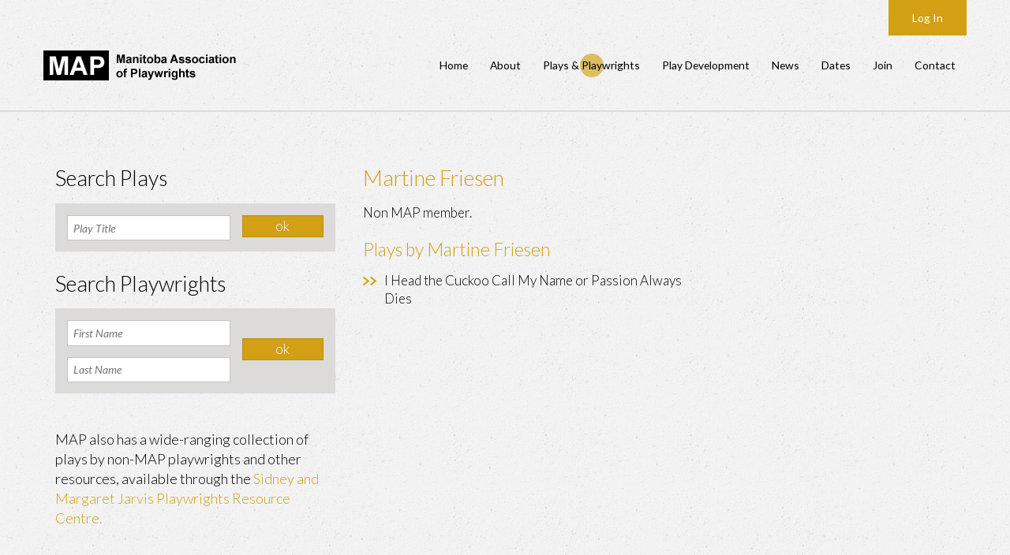

--- FILE ---
content_type: text/html; charset=UTF-8
request_url: http://mbplays.ca/playwrights/martine-friesen
body_size: 2464
content:
<!DOCTYPE html>
<!--[if IE 8]>         <html class="no-js lt-ie9" lang="en"> <![endif]-->
<!--[if gt IE 8]><!--> <html class="no-js" lang="en"> <!--<![endif]-->

    <head>
        <meta charset="utf-8" />
        <meta name="viewport" content="width=device-width" />
                <title>Manitoba Association of Playwrights</title>
        <link rel="icon" type="image/x-icon" href="/favicon.ico" />
                    <link href="/foundation/css/normalize.css" type="text/css" rel="stylesheet" />
            <link href="/foundation/css/foundation.css" type="text/css" rel="stylesheet" />
            <link href='http://fonts.googleapis.com/css?family=Lato:400,300,300italic,400italic,700,700italic' rel='stylesheet' type='text/css'>
            <link href="/css/map.css" type="text/css" rel="stylesheet" />
                            <script src="/foundation/js/vendor/custom.modernizr.js"></script>
            <script src="/foundation/js/vendor/jquery.js"></script>
            <script src="/foundation/js/foundation.min.js"></script>
            </head>
    <body>
        <header>
            <section class="row">
                <div class="large-12 columns">
                    <nav id="adminBar" class="top-bar">
                        <section class="top-bar-section">
                            <ul class="right">
                                                                                                <li>
                                                                            <a href="/login">Log In</a>
                                                                    </li>
                            </ul>
                        </section>
                    </nav>
                    <nav id="navBar" class="top-bar">
                        <ul class="title-area">
                            <li class="name">
                                <a href="/">
                                    <img id="logo" src="/images/map-logo.png" alt="Manitoba Association of Playwrights" title="MAP | Manitoba Association of Playwrights" />
                                </a>
                            </li>
                            <li class="toggle-topbar menu-icon"><a href="#"><span></span></a></li>
                        </ul>
                        <section class="top-bar-section">
                            <ul class="right">
                                <li >
                                    <a href="/">Home</a>
                                </li>
                                <li >
                                    <a href="/about">About</a>
                                </li>
                                <li class="active">
                                    <a href="/playwrights/">Plays & Playwrights</a>
                                </li>
                                <li >
                                    <a href="/services/">Play Development</a>
                                </li>
                                <li >
                                    <a href="/news/">News</a>
                                </li>
                                <li >
                                    <a href="/events/">Dates</a>
                                </li>
                                <li >
                                    <a href="/join">Join</a>
                                </li>
                                <li >
                                    <a href="/contact">Contact</a>
                                </li>
                            </ul>
                        </section>
                    </nav>
                </div>
            </section>

            <!--[if lte IE 8]>
            <section class="row">
                <div id="ie8menu" class="large-12 columns">
                    <ul>
                        <li><a href="/">Home</a></li>
                        <li><a href="/about">About</a></li>
                        <li><a href="/playwrights/">Plays & Playwrights</a></li>
                        <li><a href="/services/">Play Development</a></li>
                        <li><a href="/news/">News</a></li>
                        <li><a href="/events/">Dates</a></li>
                        <li><a href="/join">Join</a></li>
                        <li style="margin-right:0;"><a href="/contact">Contact</a></li>
                    </ul>
                    <p class="flash-error">Your browser is out of date. For the best experience viewing this site, <a href="http://browsehappy.com/" style="color: #ffffff;font-weight: bold;text-decoration: underline;">consider upgrading</a>.</p>
                </div>
            </section>
            <![endif]-->

        </header>

            
    

    
    <div class="wrapper border">

        <section id="directory" class="padded row">

            
                <div id="playwright" class="large-8 push-4 columns">
                <h3>Martine Friesen</h3>
                <p>Non MAP member.</p>

        <div class="row">
            <div class="large-7 columns">
                <h4>Plays by Martine Friesen</h4>
                <ul class="arrows">
                                            <li><a href="/plays/i-head-the-cuckoo-call-my-name-or-passion-always-dies">I Head the Cuckoo Call My Name or Passion Always Dies</a></li>
                                    </ul>
            </div>
            <div class="large-5 columns">
                            </div>
        </div>

    </div>

            <div id="sidebar" class="large-4 pull-8 columns">
                <h3 class="black">Search Plays</h3>
                <div class="row">
                    <form id="playSearch" action="/plays/search/results" method="post" >
    <div class="large-8 small-8 columns">
        <div id="play_search_type"><div><input type="text" id="play_search_type_title_search" name="play_search_type[title_search]" required="required"    placeholder="Play Title" /></div><input type="hidden" id="play_search_type__token" name="play_search_type[_token]" value="96b9068856b89a1fa48a08be1f7707ae267f12dc" /></div>
    </div>
    <div class="large-4 small-4 columns">
        <input type="submit" class="button" value="ok" />
    </div>
</form>
                </div>

                <h3 class="black">Search Playwrights</h3>
                <div class="row">
                    <form id="playwrightSearch" action="/playwrights/search/results" method="post" >
    <div class="large-8 small-8 columns">
        <div id="playwright_search_type"><div><input type="text" id="playwright_search_type_first_name_search" name="playwright_search_type[first_name_search]"    placeholder="First Name" /></div><div><input type="text" id="playwright_search_type_last_name_search" name="playwright_search_type[last_name_search]"    placeholder="Last Name" /></div><input type="hidden" id="playwright_search_type__token" name="playwright_search_type[_token]" value="96b9068856b89a1fa48a08be1f7707ae267f12dc" /></div>
    </div>
    <div class="large-4 small-4 columns">
        <input type="submit" class="button" value="ok" />
    </div>
</form>
                </div>
                
                <h5 class="black" style="margin-top: 30px;">MAP also has a wide-ranging collection of plays by non-MAP playwrights and other resources, available through the <a href="http://mbplays.ca/services/sidney-margaret-jarvis-playwrights-resource-centre">Sidney and Margaret Jarvis Playwrights Resource Centre.</a></h5>

                
            </div>

        </section>
    </div>



        <footer>
            <section class="row">
                <div id="footerContact" class="large-3 columns">
<p class="contact-address">503-100 Arthur Street<br /> Winnipeg, MB Canada<br /> R3B 1H3</p>
</div>
<div class="large-2 columns">
<p class="contact-phone">204.942.8941</p>
<p class="contact-email"><a href="mailto:mbplay@mymts.net">mbplay@mymts.net</a></p>
</div>
<div class="large-2 columns">
<p class="contact-facebook"><a href="https://www.facebook.com/mbplaywrights" target="_blank">Follow us on Facebook</a></p>
<p><a href="https://www.canadahelps.org/en/charities/manitoba-association-of-playwrights/events/map-membership-and-donations/" target="_blank">JOIN MAP or DONATE</a></p>
</div>
<div id="copyright" class="large-3 columns">
<p><a href="../../../../../uploads/editor-uploads/site/MAP%20Privacy%20Policy%20.pdf">MAP Privacy Policy</a></p>
<p>&copy; Copyright of Manitoba Association of Playwrights</p>
</div>
            </section>
        </footer>

                    <script>
                $(document).foundation();
            </script>
        
        <!--[if lte IE 8]>
        <style>
            header section .large-12.columns {
                padding-left: 0.9375em;
                padding-right: 0.9375em;
            }
        </style>
        <![endif]-->
    </body>
</html>


--- FILE ---
content_type: text/css
request_url: http://mbplays.ca/css/map.css
body_size: 4211
content:
/* MAP STYLES */



/* GLOBAL STYLES */

@font-face {
    font-family: "Adelle Basic Bold";
    src: url('../fonts/AdelleBasic_Bold.otf') format("opentype");
}

html, body,
p, h1, h2, h3, h4, h5, h6,
li, a {
    font-family: "Lato", sans-serif !important;
    font-weight: 300;
}

p, li {
    font-size: 17px;
    line-height: 1.4;
    margin-bottom: 15px;
}

h1, h2, h3, h4, h5, h6 {
    color: #d29f15;
}

ul {
    list-style-type: none;
}

ul.dotted li {
    background: url('../images/list_dot.png') bottom repeat-x;
}

ul.dotted li .key,
ul.dotted li .value {
    background-color: #f3f3f3;
}

ul li .key {
    padding-right: 0;
}

ul li .value {
    color: #d29f15;
    float: right;
    padding-left: 5px;
}

ul.arrows li,
#article ul li {
    padding-left: 1.6em;
    text-indent: -1.6em;
}

ul.arrows li:before,
#article ul li:before {
    content: url('../images/arrow-right.png');
    position: relative;
    padding-right: 0.6em;
    top: 3px;
}

ul.arrows li a {
    color: #000000;
}

ul.social-share {
    text-align: center;
}

ul.social-share li {
    display: inline-block;
    margin: 0 15px 0;
    padding-left: 0 !important;
    text-indent: 0 !important;
}

ul.social-share li:before {
    content: none !important;
    padding-right: 0 !important;
    top: 0 !important;
}

ul.social-share li:first-child {
    margin-left: 0;
}

ul.social-share li:last-child {
    margin-right: 0;
}

.hero {
    font-family: "Adelle Basic Bold", sans-serif !important;
    text-align: center;
}

.black {
    color: #000000;
}

.hero.black a {
    color: #000000;
    font-family: "Adelle Basic Bold", sans-serif !important;
}

.inverse {
    color: #ffffff;
    background-color: #d29f15;
    line-height: 1;
    padding: 10px 5px 5px;
}

.gold {
    color: #d29f15;
}

.italic {
    font-style: italic;
}

.row {
    max-width: 1170px;
}

body {
    background: url('../images/bg_tile.gif') repeat;
}

header {
    border-bottom: 1px solid #dcdbd9;
    padding-bottom: 20px;
}

header section .large-12.columns {
     padding: 0;
 }

.padded {
    padding-top: 60px;
    padding-bottom: 60px;
}

.white {
    background: #ffffff;
}

.wrapper.border {
    border-top: 1px solid #dcdbd9;
}

footer {
    background: url('../images/bg_tile_footer.gif') repeat;
    padding-top: 100px;
    padding-bottom: 140px;
}

footer p {
    font-size: 16px;
}

footer a {
    color: #c49414;
}

#copyright {
    text-align: right;
}

.button {
    font-weight: 300;
    border: none;
    box-shadow: none;
}

.more {
    position: relative;
}

.more:after {
    content: "" url('../images/arrow-right.png') "";
    position: relative;
    top: 3px;
    left: 6px;
}

.more span {
    position: relative;
    top: -1px;
    right: -5px;
}

.error,
.flash-error,
.flash-success {
    color: #ffffff;
    font-weight: 400;
}

.error {
    padding: 4px 8px;
}

.error,
.flash-error {
    background: #d21515;
}

.flash-success {
    background: #27d215;
}

.flash-error,
.flash-success {
    text-align: center;
    margin-bottom: 30px;
    padding: 8px;
}

.contact-address,
.contact-phone,
.contact-email,
.contact-facebook {
    padding-left: 25px;
    position: relative;
}

.contact-address:before,
.contact-phone:before,
.contact-email:before,
.contact-facebook:before {
    position: absolute;
    top: 1px;
    left: 0px;
}

.contact-address:before {
    content: url('../images/icons/marker.png');
}

.contact-phone:before {
    content: url('../images/icons/phone.png');
}

.contact-email:before {
    content: url('../images/icons/email.png');
    top: 2px;
}

.contact-facebook:before {
    content: url('../images/icons/facebook.png');
}

/* Navbars */

#logo {
    margin-top: 4px;
}

.top-bar a {
    font-weight: 400 !important;
}

.top-bar-section ul {
    background: none;
    /* margin-right: -15px; */
}

#adminBar {
    background: none;
    margin-bottom: 15px;
}

#adminBar a {
    background: #d29f15;
    padding: 0 30px;
}

#adminBar a.hello {
    color: #000000;
}

#adminBar a.hello:hover {
    cursor: default;
}

#navBar {
    background: none;
    margin-bottom: 0;
}

#navBar .title-area {
    /* margin-left: -15px; */
}

#navBar a {
    background: none;
    color: #000000;
    padding: 0 14px;
}

#navBar .title-area a {
    padding: 0;
}

#navBar li.active {
    background: url('../images/menu-active.png') center no-repeat;
}

.top-bar .toggle-topbar.menu-icon a span {
    box-shadow: 0 10px 0 1px #000000, 0 16px 0 1px #000000, 0 22px 0 1px #000000;
}

.top-bar.expanded .title-area {
    background: none;
}

.top-bar-section > ul > .divider, .top-bar-section > ul > [role="separator"] {
    border-color: #d29f15;
    background-color: #d29f15;
    color: #000000;
    padding: 10px 2px 0;
    position: relative;
    z-index: 2;
}

#ie8menu ul {
    text-align: left;
}

#ie8menu ul li {
    display: inline-block;
    margin: 20px 20px 0 0;
}

#ie8menu ul li a {
    color: #000000;
}






/* FORMS */

input.button {
    font-size: 17px;
    padding: 7px 20px;
}

#homeSupport input.button {
    padding: 6px 0;
    width: 100%;
}

input[type="text"], input[type="password"], input[type="date"], input[type="datetime"], input[type="datetime-local"], input[type="month"], input[type="week"], input[type="email"], input[type="number"], input[type="search"], input[type="tel"], input[type="time"], input[type="url"], textarea {
    -moz-box-sizing: border-box;
    background: none;
    border: 1px solid #dcdbd9;
    box-shadow: none;
    color: #d29f15;
    display: block;
    font-family: inherit;
    font-size: 0.875em;
    height: 2.3125em;
    margin: 0 0 1em;
    padding: 0.5em;
    transition: box-shadow 0.45s ease 0s, border-color 0.45s ease-in-out 0s;
    width: 100%;
    font-style: italic;
}

input[type="text"]:focus, input[type="password"]:focus, input[type="date"]:focus, input[type="datetime"]:focus, input[type="datetime-local"]:focus, input[type="month"]:focus, input[type="week"]:focus, input[type="email"]:focus, input[type="number"]:focus, input[type="search"]:focus, input[type="tel"]:focus, input[type="time"]:focus, input[type="url"]:focus, textarea:focus {
    box-shadow: none;
}

input[type="file"] {
    color: #d29f15;
}

textarea {
    height: auto;
}

label[for="remember_me"] {
    display: inline-block;
    margin-left: 5px;
}

input#_submit {
    clear: both;
    display: block;
    margin-top: 20px;
}

.fos_errors {
    font-weight: 400;
    margin-bottom: 15px;
}

#mapFOS form ul {
    margin-bottom: 0;
}

#mapFOS form ul li {
    background-color: #d21515;
    color: #ffffff;
    font-size: 16px;
    font-weight: 400;
    padding: 4px 8px;
}

#fos_user_profile_form input {

}

#mapFOS form select,
#playwright_type select,
#play_type select {
    color: #d29f15;
    font-size: 17px;
}

input#username,
input#password,
#mapFOS form input[type="text"],
#mapFOS form input[type="email"],
#mapFOS form input[type="password"],
#playwright_type input[type="text"],
#playwright_type input[type="email"],
#playwright_type input[type="url"],
#play_type input[type="text"] {
    background: #ffffff !important;
    font-size: 17px !important;
    font-style: normal !important;
}

#playwright_type .mce-tinymce,
#play_type .mce-tinymce {
    margin-bottom: 15px;
}

#playwright_type label,
#play_type label {
    display: inline-block;
}

#playwright_type .playwright_checkbox {
    margin-bottom: 20px;
}

#playwright_type .playwright_checkbox input {
    float: left;
    margin: 0 5px 0 0;
    position: relative;
    top: 2px;
}

#playwright_type img,
#play_type img {
    max-width: 270px;
    display: block;
    margin: 0 auto 15px;
}

#playwright_type input[type="file"],
#play_type input[type="file"] {
    margin-bottom: 30px;
}

#playwright_type label,
#play_type label {
    font-weight: 700;
}

select#play_type_types {
    height: 130px;
}



/* PROFILE / EDIT RECORD PAGES */

#loginHeader {
    position: relative;
}

#loginHeader span {
    font-size: 16px;
    font-style: italic;
    text-align: right;
    float: right;
    position: relative;
    top: 11px;
}

#profile h3 {
    border-bottom: 1px solid #d29f15;
}

#userRecords ul.arrows {
    margin-left: 15px;
}






/* HOME PAGE */

#homeBanner {
    background-image: url('../images/banners/banner-home.jpg');
    background-position: center;
    background-size: cover;
    min-height: 450px;
    text-align: center;
}

#homeBanner h1 {
    font-size: 85px;
    text-shadow: 1px 1px #000000;
    margin: 80px 0 0;
    line-height: 1;
}

#homeBanner h2 {
    color: #ffffff;
    text-shadow: 1px 1px #000000;
    font-size: 35px;
    line-height: 1.2;
}

#homeBanner .button {
    color: #000000;
    font-size: 24px;
    padding: 15px 20px;
}

#latest {
    padding-top: 20px;
    padding-bottom: 10px;
}

#latest .orbit-container {
    background: none;
}

#latest .orbit-timer {
    display: none;
}

#latest .orbit-prev,
#latest .orbit-next {
    background-color: transparent;
    top: 40%;
}

#latest .orbit-prev > span {
    border-color: transparent #000000 transparent transparent;
}

#latest .orbit-next > span {
    border-color: transparent transparent transparent #000000;
}

#latest .orbit-bullets {
    top: 30px;
}


#latest .orbit-bullets {
    text-align: center !important;
}

#latest .orbit-bullets li {
    float: none !important;
    display: inline-block !important;
    border: none;
    background-color: #959595;
}

#latest .orbit-bullets li.active {
    background-color: #d29f15;
}

#latest .orbit-bullets li:hover {
    cursor: pointer;
}

#latest .orbit-container .orbit-slides-container a.more img {
    display: inline-block;
}

#latest h3 {
    line-height: 1;
}

#latest h3.hero {
    margin-bottom: 30px;
}

#latest .no-image {
    text-align: center !important;
}

#homeSupport {
    text-align: center;
}





/* ABOUT PAGE */

#aboutRory,
#aboutBoard {
    text-align: center;
}

#aboutRory h4 {
    margin: 15px 0 0;
}

#aboutRory .button {
    margin: 10px 0 0;
}

#aboutBoard .row {
    margin: 0 !important;
}

#aboutBoard .row:last-child .board-member:last-child {
    float: left !important;
}

.board-member {
    height: 295px;
    margin-top: 15px;
}

.board-member img {
    border-radius: 120px;
    margin-bottom: 15px;
}



/* PLAYWRIGHT DIRECTORY, SINGLE PLAYWRIGHT/PLAY PAGES */

#directory #sidebar {

}

#directory #sidebar form {
    background: #dcdbd9;
    height: auto;
    overflow: auto;
    margin: 0 20px 1em 15px;
    padding-top: 15px;
}

#directory #sidebar form input {
    border: 1px solid #c2c2c2;
}

#directory #sidebar form input.button {
    border: 1px solid #bc8e13;
    padding: 4px 0 5px;
    width: 100%;
    margin-bottom: 0;
}

#directory #sidebar form input[type="text"] {
    background: #ffffff;
}

#playSearch > div:last-child,
#playwrightSearch > div:last-child {
    padding-left: 0;
}

#playwrightSearch input.button {
    margin-top: 23px;
}

.directory-header,
.directory-header a,
.directory-header a:hover,
.directory-header a:focus {
    font-family: "Adelle Basic Bold", sans-serif !important;
    color: #000000;
}

.directory-header {
    border-top: 2px solid #dcdbd9;
    padding-top: 5px;
    padding-bottom: 5px;
    margin-bottom: 0;
}

.directory-header a {
    display: block;
    width: 100%;
    padding-top: 10px;
    padding-bottom: 10px;
}

.directory-header img {
    display: none;
}

.directory-header img.active {
    display: inline-block;
}

.directory-header img.closed {
    position: relative;
    top: -2px;
}

.directory-header span {
    margin-left: 10px;
}

.directory-list li {
    margin-bottom: 0;
    padding-left: 30px;
}

#playwright #headshot,
#play #playPhoto {
    float: left;
    margin-right: 15px;
    margin-bottom: 15px;
}

#playwright > .row {
    clear: both;
}

#playwright ul.arrows li {
    margin-bottom: 5px;
}

#searchResults ul {
    margin-left: 20px;
}

#playwright ul.arrows li a,
#play ul.arrows li a,
#searchResults ul li a {
    color: #000000;
}

#playwright .contact {
    clear: both;
    margin-bottom: 30px;
}




/* MEDIA */

#mediaTitle {
    margin-bottom: 20px;
}

#mediaTitle h3 {
    line-height: 1;
}

#media #picture {
    display: block;
    margin: 0 auto 15px;
    float: none;
}

#mediaThumbs > div:last-child {
    float: left;
}

.thumb-wrapper {
    background: #ffffff;
    margin-bottom: 20px;
    position: relative;
}

.thumb-wrapper a img {
    text-align: center;
    opacity:0.5;
    filter:alpha(opacity=50);
}

.thumb-wrapper a img:hover,
.thumb-wrapper.current a img {
    opacity:1.0;
    filter:alpha(opacity=100);
}

.media-back {
    text-align: right;
    font-style: italic;
    margin-bottom: 0;
    position: relative;
    top: 11px;
}




/* PLAY DEVELOPMENT / SERVICES PAGES */

#services .service {
    margin-bottom: 30px;
}

#services .service h3 {
    margin-bottom: 10px;
}

#services .service p {
    margin-bottom: 5px;
}





/* NEWS PAGES */

#newsArticles .wrapper.border,
#category .wrapper.border {
    border-bottom: 1px solid #dcdbd9;
}

#newsArticles .article-title,
#category .article-title {
    padding-top: 40px;
    padding-bottom: 30px;
}

#newsArticles .article-title p.gold,
#category .article p.gold {
    text-align: center;
}

#newsArticles .article-title p.gold span,
#category .article p.gold span {
    color: #e9e9e9;
}

p.notch-wrapper {
    text-align: center;
    height: 0;
    line-height: 0;
    margin: 0;
}

p.notch-wrapper .border-notch {
    display: inline-block;
    position: relative;
    top: -61px;
}

.article-excerpt h3,
#category .article h3 {
    color: #000000;
}

.article-excerpt .more-arrow {
    position: relative;
    top: -2px;
}

#article {
    padding-bottom: 40px;
}

#articleImage {
    margin-bottom: 40px;
    display: block;
    margin-left: auto;
    margin-right: auto;
}

#article .excerpt {
    color: #000000;
}

#articleSignup {
    margin-bottom: 70px;
}

#articleSignup > div {
    padding-top: 10px;
    padding-bottom: 5px;
}

#articleSignup input {
    width: 100%;
}

#articleSignup input.button {
    padding: 6px 0;
}

#category .article {
    margin-bottom: 60px;
    text-align: center;
}

#category .article:last-child {
    margin-bottom: 0;
}

#events p.hero {
    text-align: left;
}

#events p.event-date {
    font-family: "Adelle Basic Bold" !important;
    font-size: 32px;
}

#events .single-event {
    margin-bottom: 20px;
}

#events .single-event p {
    margin-bottom: 5px;
}

#events ul.arrows li a {
    color: #000000;
}

.pagination .first,
.pagination .previous,
.pagination .next,
.pagination .last {
    font-size: 18px;
}

.pagination .first a:after,
.pagination .previous a:after,
.pagination .next a:before,
.pagination .last a:before,
.pagination span.page,
.pagination span.current {
    font-size: 18px;
}

.pagination span {
    margin: 0 5px;
}

.pagination span.page,
.pagination span.current {
}

.pagination span:first-child {
    margin-left: 0;
}

.pagination span:last-child {
    margin-right: 0;
}

.pagination .first a:after {
    content: " First";
}

.pagination .previous a:after {
    content: " Prev";
}

.pagination .next a:before {
    content: "Next ";
}

.pagination .last a:before {
    content: "Last ";
}

#newsPagination {
    margin: 20px 0;
    text-align:center;
}




/* MEDIA QUERIES */

@media (max-width: 1200px) {

    header section .large-12.columns {
        padding-left: 0.9375em;
        padding-right: 0.9375em;
    }

    #homeBanner .hero {
        font-size: 70px;
    }
}

@media (min-width: 768px) and (max-width: 979px) {

    header {
        padding-bottom: 0;
    }

    .top-bar-section ul {
        margin-right: 0;
    }

    #navBar .title-area {
        display: block;
        margin: 10px auto 10px;
        width: 100%;
    }

    #logo {
        display: block;
        margin: 0px auto;
    }

    #navBar section.top-bar-section ul.right {
        clear:both;
        width: 100%;
        text-align: center;
    }

    #navBar section.top-bar-section ul.right li {
        display: inline-block;
        float: none;
    }

    #homeBanner .hero {
        font-size: 56px;
    }

}

@media(max-width: 767px) {

    #adminBar .top-bar-section ul.right {
        text-align: right;
    }

    #adminBar .top-bar-section ul.right li {
        float: none;
        display: inline-block;
        margin: 0 -2px;
    }

    li.hello {
        display: none !important;
    }

    #adminBar .top-bar-section ul.right li:first-child {
        float: none;
        display: inline-block;
        margin: 0 -2px;
    }

    #adminBar .top-bar-section ul.right li.divider {
        float: left;
        clear: none;
        width: auto;
        display: none;
    }

    #adminBar .top-bar-section ul.right li a {
        padding: 10px 15px;
    }

    #navBar .top-bar-section ul.right {
        margin-top: 10px;
    }

    #navBar .top-bar-section ul.right li {
        text-align: center;
        border-bottom: 1px solid #d5d5d5;
        margin: 0;
        padding: 10px 0;
    }

    #navBar .top-bar-section ul.right li:first-child {
        border-top: 1px solid #d5d5d5;
    }

    footer {
        padding: 20px 0;
    }

    footer .columns,
    footer #copyright {
        text-align: center;
    }

    footer .contact-address:before,
    footer .contact-phone:before,
    footer .contact-email:before,
    footer .contact-facebook:before {
        content: none;
    }

    footer .contact-address,
    footer .contact-phone,
    footer .contact-email,
    footer .contact-facebook {
        padding-left: 0;
    }

    #homeBanner {
        min-height: 0;
    }

    #homeBanner .hero {
        font-size: 36px;
        margin-top: 40px;
    }

    #homeBanner h2 {
        font-size: 24px;
    }

    #homeBanner .button {
        font-size: 16px;
    }

    #latest .large-1.columns,
    #profile .large-1.columns {
        display: none;
    }

    #latest .no-image {
        text-align: left !important;
    }

    img.sponsor {
        display: block;
        margin: 10px auto;
    }

    #aboutHero,
    #playwrightsHero,
    #servicesHero,
    #datesHero,
    #joinHero {
        padding-top: 30px;
        padding-bottom: 20px;
    }


    #sidebar {
        margin-top: 30px;
    }

    #newsArticles .article-title,
    #category .article-title {
        padding-top: 20px;
        padding-bottom: 0px;
    }

    #newsArticles .wrapper.border {
        border-top: 0;
    }

    #newsArticles .notch-wrapper {
        display: none;
    }

    #newsArticles .article-excerpt {
        padding-top: 0;
        padding-bottom: 30px;
        text-align: center;
    }

    #article {
        padding-top: 10px;
        padding-bottom: 20px;
    }

    .pagination .page,
    .pagination .current {
        display: none;
    }

    .media-back {
        top: 0;
        text-align: left;
    }

}

@media(max-width: 480px) {

    #playwright #headshot,
    #play #playPhoto {
        float: none;
        display: block;
        margin-left: auto;
        margin-right: auto;
    }

    .event-date {
        font-size: 20px !important;
    }

    #service img,
    #article img {
        display: block !important;
        float: none !important;
        margin-left: auto !important;
        margin-right: auto !important;
    }
}

@media(max-width: 400px) {

    #logo {
        width: 200px;
        height: 31px;
    }
}

